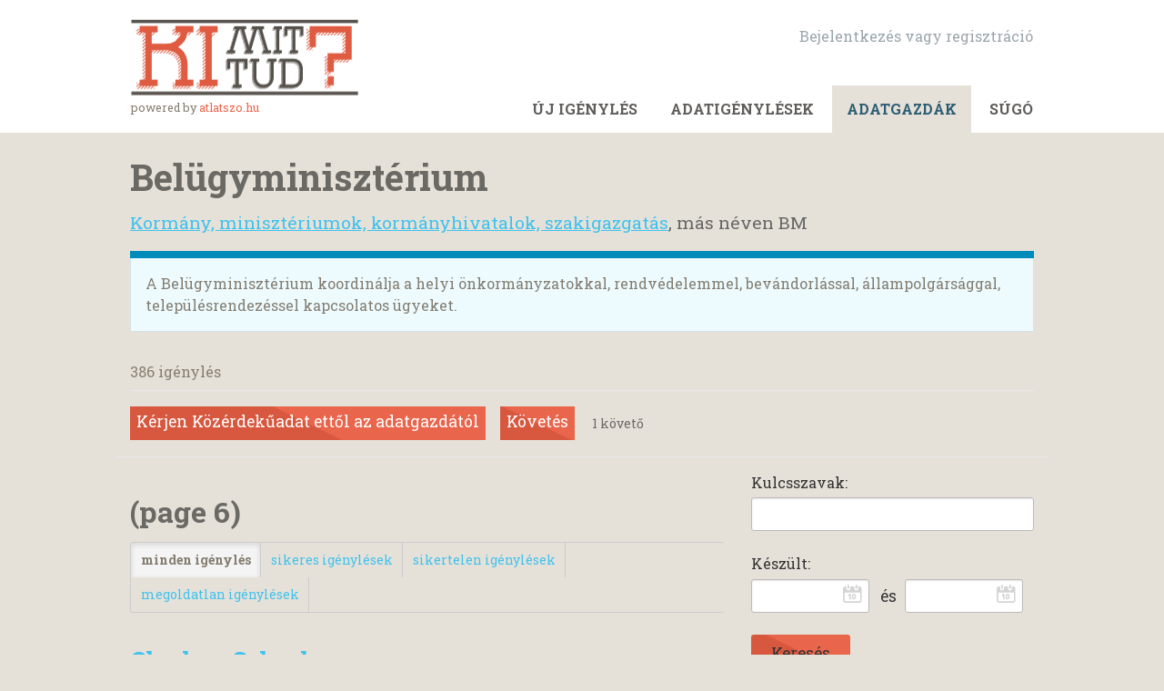

--- FILE ---
content_type: text/html; charset=utf-8
request_url: https://kimittud.hu/body/bm?page=6
body_size: 8385
content:
<!DOCTYPE html>
<html lang="hu-HU" class="no-js">
  <head>
    <meta charset="utf-8">
    <meta name="csrf-param" content="authenticity_token" />
<meta name="csrf-token" />

    <title>
        Belügyminisztérium - közérdekű adat igénylések megtekintése és benyújtása - KiMitTud
    </title>

    <link rel="icon" type="image/x-icon" href="/assets/favicon-3e06c6d6cb34168fb0342ef3186f733b2c7d1c44422d1136013ad3cca6c4694f.ico" />


      <!--[if LTE IE 7]>
<link rel="stylesheet" href="/assets/responsive/application-lte-ie7-2b4e8e4bca9fe5525abfcf5baef4e14b7153847fcbac7acf508eaba778e519ff.css" title="Main" media="all" />
<![endif]-->

<!--[if IE 8]>
<link rel="stylesheet" href="/assets/responsive/application-ie8-a103794a05a01276a02c5f670ce24acca7ff69566067dbd64c837d210a357be4.css" title="Main" media="all" />
<![endif]-->

<!--[if IE 8]>
<link rel="stylesheet" href="/assets/responsive/application-ie8-a103794a05a01276a02c5f670ce24acca7ff69566067dbd64c837d210a357be4.css" title="Main" media="all" />
<![endif]-->

<!--[if GT IE 8]><!-->
<link rel="stylesheet" href="/assets/responsive/application-4b15a9f0042c3e58a387cd62ce1809f1d6c8f98c77c2bbe6b0e4885d2789dcdf.css" title="Main" media="all" />
<!--<![endif]-->

  <link rel="stylesheet" href="/assets/responsive/print-f382691f6b7273571ffb7f402fe142b58891fec1e115fe46abdd8e80a3c064cc.css" media="print" />


        <link rel="alternate" type="application/atom+xml" title="KözAdat kérése: 'Belügyminisztérium'" href="https://kimittud.hu/feed/body/bm">
          <link rel="alternate" type="application/json" title="JSON version of KözAdat kérése: 'Belügyminisztérium'" href="https://kimittud.hu/feed/body/bm.json">
      <link rel="alternate" type="application/json" title="JSON version of this page" href="/body/bm.json?page=6">

    <meta name="viewport" content="width=device-width, initial-scale=1.0" />
    
<meta property="og:site_name" content="KiMitTud" />

  <meta property="og:title" content="Belügyminisztérium - közérdekű adat igénylések megtekintése és benyújtása" />
  <meta property="og:type" content="article" />



<meta property="og:image" content="http://kimittud.hu/assets/logo-opengraph-08651411c043245191b8b3957faebb49c8eb235fc04f4b71114d22334c630cf3.png" />
<meta property="og:url" content="http://kimittud.hu/body/bm?page=6" />
<meta property="og:image:width" content="256" />
<meta property="og:image:height" content="256" />

    <link rel="stylesheet" type="text/css" href="//fonts.googleapis.com/css?family=Roboto+Slab:400,700&subset=latin,latin-ext,cyrillic,cyrillic-ext">
<!-- Google analytics-->
<script type="text/javascript">

  var _gaq = _gaq || [];
  _gaq.push(['_setAccount', 'UA-32177217-1']);
  _gaq.push(['_setDomainName', 'atlatszo.hu']);
  _gaq.push(['_setAllowLinker', true]);
  _gaq.push (['_gat._anonymizeIp']);
  _gaq.push(['_trackPageview']);

  (function() {
    var ga = document.createElement('script'); ga.type = 'text/javascript'; ga.async = true;
    ga.src = ('https:' == document.location.protocol ? 'https://ssl' : 'http://www') + '.google-analytics.com/ga.js';
    var s = document.getElementsByTagName('script')[0]; s.parentNode.insertBefore(ga, s);
  })();

</script>

    <!-- Replace the html tag's no-js class with js -->
    <script>
      (function(H){
        H.className = H.className.replace(/\bno-js\b/,'js-loaded')
      })(document.documentElement);
    </script>
    
    <link href='https://fonts.googleapis.com/css?family=Gentium+Book+Basic:400,700,400italic&subset=latin,latin-ext' rel='stylesheet' type='text/css'>
  </head>
  <body class=" ">
    <div class="entirebody">

    <a href="#content" class="show-with-keyboard-focus-only skip-to-link" tabindex="0">Skip to content</a>
      <!-- begin popups -->
        
        <div id="country-message">
        </div>
      <!-- end popups -->

      <div class="only-show-for-print">
  <p class="print-information">Printed from http://kimittud.hu/body/bm?page=6 on January 22, 2026 20:35</p>
</div>
<div id="banner" class="banner " role="banner">
  <div id="banner_inner" class="banner_inner">
    <div id="banner_content" class="banner_content">
      <div class="banner_site-title" id="logo_wrapper">
        <a id="logo" href="/"><img src="/assets/logo-859047380ba4c552348622f97b40cc957cf0e7eecaf83521e4890ddc7f668767.png" /></a>
        <small>powered by <a href="http://atlatszo.hu" target="_blank">atlatszo.hu</a></small>
      </div>
      <div class="core-menu-items">
        <div>
          <div class="rsp_menu_button">
            <a href="#banner" class="open"> <i class="icon-menu"></i> Menu </a>
            <a href="#" class="close"> <i class="icon-menu"></i> Close </a>
          </div>

          <div id="user_locale_switcher" class="locale-list">
  </div>
            <div id="logged_in_bar" class="logged_in_bar account-link-menu-item">
  <a class="sign_in_link" href="/profile/sign_in?r=%2Fbody%2Fbm%3Fpage%3D6">Bejelentkezés vagy regisztráció </a>
</div>

          <div class="clear-both"></div>
        </div>
        <div>
          <div id="topnav" class="topnav ">
  <ul id="navigation" class="navigation" role="navigation">

      <li class="">
  <a id="make-request-link" href="/select_authority">Új igénylés</a>
</li>

<li class="">
  <a href="/list/successful">Adatigénylések</a>
</li>

<li class="selected">
  <a href="/body/list/all">Adatgazdák </a>
</li>


<li class="">
  <a href="/help/about">Súgó </a>
</li>

  </ul>
</div>

        </div>
      </div>
    </div>
  </div>
</div>



      <div id="wrapper">
        <div id="content" role="main">

          <div id="public_body_show" class="controller_public_body">
            

<div class="authority__header">
  <h1>Belügyminisztérium</h1>

  <p class="authority__header__subtitle">
    <a href="/body/list/k%C3%B6zponti">Kormány, minisztériumok, kormányhivatalok, szakigazgatás</a>,
      más néven BM 

  </p>


    <div id="stepwise_make_request" class="stepwise_make_request">
        <aside class="authority__header__notes" id="notes"><article id="note_4" class="note">A Belügyminisztérium koordinálja a helyi önkormányzatokkal, rendvédelemmel, bevándorlással, állampolgársággal, településrendezéssel kapcsolatos ügyeket.</article></aside>

    </div>

    <div class="authority__header__stats">
      386 igénylés
    </div>
  <div class="authority__header__action-bar-container">
    <div class="authority__header__action-bar">
      <div class="action-bar__make-request">
          <a class="link_button_green make-request__action" href="/new/bm">
              Kérjen Közérdekűadat ettől az adatgazdától
</a>      </div>

      <div class="action-bar__follow">
        <div class="action-bar__follow-button">
            <div class="feed_link">
              <a class="link_button_green track__action" href="/track/body/bm">Követés</a>
            </div>
        </div>

        <div class="action-bar__follower-count">
          <span id="follow_count">1</span> követő
        </div>
      </div>
    </div>
  </div>
</div>

<div class="authority__body">
  <div class="authority__body__foi-results">
        <h2 class="foi_results">
           (page 6)
        </h2>
      <a name="results"></a>

        <div class="list-filter-item">
  <div class="filter-request-types">
    <ul>
        <li>
            <span> minden igénylés </span>
        </li>
        <li>
              <a href="/body/bm/successful?page=6#results">sikeres igénylések </a>
        </li>
        <li>
              <a href="/body/bm/unsuccessful?page=6#results">sikertelen igénylések </a>
        </li>
        <li>
              <a href="/body/bm/awaiting?page=6#results">megoldatlan igénylések</a>
        </li>
    </ul>
  </div>
</div>


        
<div class="request_listing">
  <div class="request_left">
    <span class="head">
        <a href="/request/clonlara_school#incoming-34890">Clonlara School</a>
    </span>

    <div class="requester">
      Megválaszolva: <a href="https://kimittud.hu/body/bm">Belügyminisztérium</a> által <a href="https://kimittud.hu/user/kiss_laszlo_4">Kiss László</a> adatigénylőnek, <time datetime="2024-04-11T18:39:09+02:00" title="2024-04-11 18:39:09 +0200">2024. április 11.</time>.
    </div>

    <p>
      <i class="icon-standalone icon_waiting_response_very_overdue"></i>
      <strong>
        Régóta lejárt
      </strong>
    </p>
    </span>

  </div>

  <div class="request_right">
    <span class="desc">
      Tisztelt Címzett!

  

 Mellékleten megküldöm a közérdekű adatigényére a választ.

  

 Tisztelettel:

  

 Belügyminisztérium

  

  

  

  

  

 ══...
    </span>
  </div>
</div>

        
<div class="request_listing">
  <div class="request_left">
    <span class="head">
        <a href="/request/a_202324_es_szuloi_kerdoiv_eredm#incoming-34802">A 2023/24-es szülői kérdőív eredményei</a>
    </span>

    <div class="requester">
      Megválaszolva: <a href="https://kimittud.hu/body/bm">Belügyminisztérium</a> által <a href="https://kimittud.hu/user/szuloi_hang">Szülői Hang</a> adatigénylőnek, <time datetime="2024-04-05T09:47:18+02:00" title="2024-04-05 09:47:18 +0200">2024. április  5.</time>.
    </div>

    <p>
      <i class="icon-standalone icon_rejected"></i>
      <strong>
        El lett utasítva
      </strong>
    </p>
    </span>

  </div>

  <div class="request_right">
    <span class="desc">
      Tisztelt Címzett!

  

 Mellékleten megküldöm a közérdekű adatigényére a választ.

  

 Tisztelettel:

  

 Belügyminisztérium

  

  

 ══════════════...
    </span>
  </div>
</div>

        
<div class="request_listing">
  <div class="request_left">
    <span class="head">
        <a href="/request/milyen_adatok_mutatjak_a_gyermek#incoming-34803">Milyen adatok mutatják a gyermekek fittségének romlását?</a>
    </span>

    <div class="requester">
      Megválaszolva: <a href="https://kimittud.hu/body/bm">Belügyminisztérium</a> által <a href="https://kimittud.hu/user/szuloi_hang">Szülői Hang</a> adatigénylőnek, <time datetime="2024-04-05T09:50:03+02:00" title="2024-04-05 09:50:03 +0200">2024. április  5.</time>.
    </div>

    <p>
      <i class="icon-standalone icon_partially_successful"></i>
      <strong>
        Részben teljesítette
      </strong>
    </p>
    </span>

  </div>

  <div class="request_right">
    <span class="desc">
      Tisztelt Címzett!

  

 Mellékleten megküldöm a közérdekű adatigényére a választ.

  

 Tisztelettel:

  

 Belügyminisztérium

  

  

 ══════════════...
    </span>
  </div>
</div>

        
<div class="request_listing">
  <div class="request_left">
    <span class="head">
        <a href="/request/a_miniszter_utasitja_a_hibazo_ta#outgoing-34711">A miniszter utasítja a hibázó tankerületi központot, a Kormány utasítja a hibázó minisztert?</a>
    </span>

    <div class="requester">
      Belső felülvizsgálati kérelmet küldött a <a href="https://kimittud.hu/body/bm">Belügyminisztérium</a> címre: <a href="https://kimittud.hu/user/kiss_laszlo_4">Kiss László</a> ekkor: <time datetime="2024-03-27T03:33:52+01:00" title="2024-03-27 03:33:52 +0100">2024. március 27.</time>.
    </div>

    <p>
      <i class="icon-standalone icon_internal_review"></i>
      <strong>
        Belső felülvizsgálatra vár
      </strong>
    </p>
    </span>

  </div>

  <div class="request_right">
    <span class="desc">
      Tisztelt Kormánytag Miniszter! 

Köszönöm letölthető válaszát, melyben közölte, hogy az igényelt adat˙ személyes adat, és azt személyes, egyéni érdekb...
    </span>
  </div>
</div>

        
<div class="request_listing">
  <div class="request_left">
    <span class="head">
        <a href="/request/az_oktatasi_miniszter_sajat_keze#incoming-34548">Az oktatási miniszter saját kezébe!</a>
    </span>

    <div class="requester">
      Megválaszolva: <a href="https://kimittud.hu/body/bm">Belügyminisztérium</a> által <a href="https://kimittud.hu/user/kiss_laszlo_4">Kiss László</a> adatigénylőnek, <time datetime="2024-03-14T16:56:39+01:00" title="2024-03-14 16:56:39 +0100">2024. március 14.</time>.
    </div>

    <p>
      <i class="icon-standalone icon_partially_successful"></i>
      <strong>
        Részben teljesítette
      </strong>
    </p>
    </span>

  </div>

  <div class="request_right">
    <span class="desc">
      Tisztelt Címzett!

  

 Mellékleten megküldöm a közérdekű adatigényére a választ.

  

 Tisztelettel:

  

 Belügyminisztérium

  

  

  

  

  

 ══...
    </span>
  </div>
</div>

        
<div class="request_listing">
  <div class="request_left">
    <span class="head">
        <a href="/request/szponzoracios_szerzodesekkel_kap_2#incoming-34051">Szponzorációs szerződésekkel kapcsolatos adatok</a>
    </span>

    <div class="requester">
      Megválaszolva: <a href="https://kimittud.hu/body/bm">Belügyminisztérium</a> által <a href="https://kimittud.hu/user/parbeszed_magyarorszagert_part">Párbeszéd Magyarországért Párt</a> adatigénylőnek, <time datetime="2024-02-09T15:16:34+01:00" title="2024-02-09 15:16:34 +0100">2024. február  9.</time>.
    </div>

    <p>
      <i class="icon-standalone icon_not_held"></i>
      <strong>
        Az információ hiányára hivatkozva le lett zárva
      </strong>
    </p>
    </span>

  </div>

  <div class="request_right">
    <span class="desc">
       

  

 Tisztelt Címzett!

 Mellékelten megküldöm a közérdekű adatigényére a választ!

 Belügyminisztérium

 ══════════════════════════════════════════...
    </span>
  </div>
</div>

        
<div class="request_listing">
  <div class="request_left">
    <span class="head">
        <a href="/request/tevekenysegei_nyilvantartasa#outgoing-34103">Tevékenységei nyilvántartása</a>
    </span>

    <div class="requester">
      Pontosítást küldött: <a href="https://kimittud.hu/user/kiss_laszlo_4">Kiss László</a> a <a href="https://kimittud.hu/body/bm">Belügyminisztérium</a> címre, ekkor: <time datetime="2024-02-11T18:52:52+01:00" title="2024-02-11 18:52:52 +0100">2024. február 11.</time>.
    </div>

    <p>
      <i class="icon-standalone icon_waiting_response_very_overdue"></i>
      <strong>
        Régóta lejárt
      </strong>
    </p>
    </span>

  </div>

  <div class="request_right">
    <span class="desc">
      Tisztelt Közfeladatot Ellátó Miniszter! 

A szükséges pontosítást tisztelettel küldöm:

A minisztériumnak a közadatkereső felé történő adatszolgáltat...
    </span>
  </div>
</div>

        
<div class="request_listing">
  <div class="request_left">
    <span class="head">
        <a href="/request/vizvedelemmel_kapcsolatos_kerdes#incoming-30043">Vízvédelemmel kapcsolatos kérdések</a>
    </span>

    <div class="requester">
      Megválaszolva: <a href="https://kimittud.hu/body/bm">Belügyminisztérium</a> által <a href="https://kimittud.hu/user/fulop_orsolya">Fülöp Orsolya</a> adatigénylőnek, <time datetime="2022-12-02T14:23:17+01:00" title="2022-12-02 14:23:17 +0100">2022. december  2.</time>.
    </div>

    <p>
      <i class="icon-standalone icon_partially_successful"></i>
      <strong>
        Részben teljesítette
      </strong>
    </p>
    </span>

  </div>

  <div class="request_right">
    <span class="desc">
      Tisztelt Címzett!

  

 Mellékelten megküldöm a választ a közérdekű adatigényére.

  

 Tisztelettel:

 Belügyminisztérium

  

 ══════════════════════...
    </span>
  </div>
</div>

        
<div class="request_listing">
  <div class="request_left">
    <span class="head">
        <a href="/request/kreta_dokumentumokkal_kapcsolato#incoming-34050">Kréta dokumentumokkal kapcsolatos mulasztás</a>
    </span>

    <div class="requester">
      Megválaszolva: <a href="https://kimittud.hu/body/bm">Belügyminisztérium</a> által <a href="https://kimittud.hu/user/kiss_laszlo_4">Kiss László</a> adatigénylőnek, <time datetime="2024-02-09T15:14:11+01:00" title="2024-02-09 15:14:11 +0100">2024. február  9.</time>.
    </div>

    <p>
      <i class="icon-standalone icon_partially_successful"></i>
      <strong>
        Részben teljesítette
      </strong>
    </p>
    </span>

  </div>

  <div class="request_right">
    <span class="desc">
      Tisztelt Címzett!

  

 Mellékleten megküldöm a közérdekű adatigényére a választ.

  

 Tisztelettel:

  

 Belügyminisztérium

  

  

  

  

  

  ...
    </span>
  </div>
</div>

        
<div class="request_listing">
  <div class="request_left">
    <span class="head">
        <a href="/request/tavozo_tanarokkal_kapcsolatos_ad#incoming-34052">Távozó tanárokkal kapcsolatos adattörlés törvényességi felügyelete</a>
    </span>

    <div class="requester">
      Megválaszolva: <a href="https://kimittud.hu/body/bm">Belügyminisztérium</a> által <a href="https://kimittud.hu/user/kiss_laszlo_4">Kiss László</a> adatigénylőnek, <time datetime="2024-02-09T15:18:23+01:00" title="2024-02-09 15:18:23 +0100">2024. február  9.</time>.
    </div>

    <p>
      <i class="icon-standalone icon_not_held"></i>
      <strong>
        Az információ hiányára hivatkozva le lett zárva
      </strong>
    </p>
    </span>

  </div>

  <div class="request_right">
    <span class="desc">
      Tisztelt Címzett!

  

 Mellékleten megküldöm a közérdekű adatigényére a választ.

  

 Tisztelettel:

  

 Belügyminisztérium

  

  

  

 ══════════...
    </span>
  </div>
</div>

        
<div class="request_listing">
  <div class="request_left">
    <span class="head">
        <a href="/request/a_2022_es_szuloi_kerdoiv_eredmen#incoming-34017">A 2022-es szülői kérdőív eredményei</a>
    </span>

    <div class="requester">
      Megválaszolva: <a href="https://kimittud.hu/body/bm">Belügyminisztérium</a> által <a href="https://kimittud.hu/user/szuloi_hang">Szülői Hang</a> adatigénylőnek, <time datetime="2024-02-07T16:15:10+01:00" title="2024-02-07 16:15:10 +0100">2024. február  7.</time>.
    </div>

    <p>
      <i class="icon-standalone icon_rejected"></i>
      <strong>
        El lett utasítva
      </strong>
    </p>
    </span>

  </div>

  <div class="request_right">
    <span class="desc">
      Tisztelt Címzett!

  

 Mellékleten megküldöm a közérdekű adatigényére a választ.

  

 Tisztelettel:

  

 Belügyminisztérium

  

  

  

 ══════════...
    </span>
  </div>
</div>

        
<div class="request_listing">
  <div class="request_left">
    <span class="head">
        <a href="/request/eeszt_esemenykatalogus#incoming-33652">EESZT eseménykatalógus</a>
    </span>

    <div class="requester">
      Megválaszolva: <a href="https://kimittud.hu/body/bm">Belügyminisztérium</a> által <a href="https://kimittud.hu/user/szopko_zita">Szopkó Zita</a> adatigénylőnek, <time datetime="2024-01-12T14:51:36+01:00" title="2024-01-12 14:51:36 +0100">2024. január 12.</time>.
    </div>

    <p>
      <i class="icon-standalone icon_not_held"></i>
      <strong>
        Az információ hiányára hivatkozva le lett zárva
      </strong>
    </p>
    </span>

  </div>

  <div class="request_right">
    <span class="desc">
       

 Tisztelt Címzett!

 Mellékelten megküldöm a közérdekű adatigényére a választ!

 Belügyminisztérium

 ══════════════════════════════════════════════...
    </span>
  </div>
</div>

        
<div class="request_listing">
  <div class="request_left">
    <span class="head">
        <a href="/request/tajekoztatas_kerese_top_plusz_12#incoming-33206">Tájékoztatás kérése TOP_PLUSZ-1.2.3-21-PT1 pályázattal kapcsolatban</a>
    </span>

    <div class="requester">
      Megválaszolva: <a href="https://kimittud.hu/body/bm">Belügyminisztérium</a> által <a href="https://kimittud.hu/user/emese_deak">Emese Deák</a> adatigénylőnek, <time datetime="2023-11-22T10:09:03+01:00" title="2023-11-22 10:09:03 +0100">2023. november 22.</time>.
    </div>

    <p>
      <i class="icon-standalone icon_successful"></i>
      <strong>
        Sikeres
      </strong>
    </p>
    </span>

  </div>

  <div class="request_right">
    <span class="desc">
      Tisztelt Címzett!

 Mellékelten megküldöm a közérdekű adatigényére a választ.

  

 Tisztelettel:

  

 Belügyminisztérium

  

  

  

 ══════════════...
    </span>
  </div>
</div>

        
<div class="request_listing">
  <div class="request_left">
    <span class="head">
        <a href="/request/nyilvantartott_kulfoldi_nevelesi_2#incoming-33929">Nyilvántartott külföldi nevelési-oktatási intézmények közzétett neve</a>
    </span>

    <div class="requester">
      Megválaszolva: <a href="https://kimittud.hu/body/bm">Belügyminisztérium</a> által <a href="https://kimittud.hu/user/kiss_laszlo_4">Kiss László</a> adatigénylőnek, <time datetime="2024-02-01T13:53:31+01:00" title="2024-02-01 13:53:31 +0100">2024. február  1.</time>.
    </div>

    <p>
      <i class="icon-standalone icon_partially_successful"></i>
      <strong>
        Részben teljesítette
      </strong>
    </p>
    </span>

  </div>

  <div class="request_right">
    <span class="desc">
      Tisztelt Feladó!

  

 Tájékoztatjuk, hogy elektronikus levelét fogadta a Belügyminisztérium
 levelezőrendszere, megérkezett az [1][BM request email] c...
    </span>
  </div>
</div>

        
<div class="request_listing">
  <div class="request_left">
    <span class="head">
        <a href="/request/a_kodaly_zoltan_enek_zenei_altal#incoming-33741">A Kodály Zoltán Ének-zenei Általános Iskola, Gimnáziumban választható tárgyakról szóló tájékoztatás</a>
    </span>

    <div class="requester">
      Megválaszolva: <a href="https://kimittud.hu/body/bm">Belügyminisztérium</a> által <a href="https://kimittud.hu/user/szigeti_viktor">Szigeti Viktória</a> adatigénylőnek, <time datetime="2024-01-18T16:16:02+01:00" title="2024-01-18 16:16:02 +0100">2024. január 18.</time>.
    </div>

    <p>
      <i class="icon-standalone icon_waiting_response_very_overdue"></i>
      <strong>
        Régóta lejárt
      </strong>
    </p>
    </span>

  </div>

  <div class="request_right">
    <span class="desc">
      Tisztelt Feladó!

 Tájékoztatjuk, hogy elektronikus levelét fogadta a Belügyminisztérium
 levelezőrendszere, megérkezett az [1][BM kérő e-mail] címre....
    </span>
  </div>
</div>

        
<div class="request_listing">
  <div class="request_left">
    <span class="head">
        <a href="/request/eletpalyat_valaszt_az_ovodas#incoming-33702">Életpályát választ az óvodás?</a>
    </span>

    <div class="requester">
      Megválaszolva: <a href="https://kimittud.hu/body/bm">Belügyminisztérium</a> által <a href="https://kimittud.hu/user/szigeti_viktor">Szigeti Viktória</a> adatigénylőnek, <time datetime="2024-01-17T10:39:53+01:00" title="2024-01-17 10:39:53 +0100">2024. január 17.</time>.
    </div>

    <p>
      <i class="icon-standalone icon_successful"></i>
      <strong>
        Sikeres
      </strong>
    </p>
    </span>

  </div>

  <div class="request_right">
    <span class="desc">
      Tisztelt Címzett!

 Mellékelten megküldöm a közérdekű adatigényére a választ.

 Tisztelettel:

 Belügyminisztérium

 ══════════════════════════════════...
    </span>
  </div>
</div>

        
<div class="request_listing">
  <div class="request_left">
    <span class="head">
        <a href="/request/naploadatok_biztonsagi_mentese#incoming-33715">Naplóadatok biztonsági mentése</a>
    </span>

    <div class="requester">
      Megválaszolva: <a href="https://kimittud.hu/body/bm">Belügyminisztérium</a> által <a href="https://kimittud.hu/user/kiss_laszlo_4">Kiss László</a> adatigénylőnek, <time datetime="2024-01-17T14:39:12+01:00" title="2024-01-17 14:39:12 +0100">2024. január 17.</time>.
    </div>

    <p>
      <i class="icon-standalone icon_not_held"></i>
      <strong>
        Az információ hiányára hivatkozva le lett zárva
      </strong>
    </p>
    </span>

  </div>

  <div class="request_right">
    <span class="desc">
      Tisztelt Címzett!

  

 Mellékleten megküldöm a közérdekű adatigényére a választ.

  

 Tisztelettel:

  

 Belügyminisztérium

  

  

  

  

 ══════...
    </span>
  </div>
</div>

        
<div class="request_listing">
  <div class="request_left">
    <span class="head">
        <a href="/request/adattorles_ellenorzese#incoming-33669">Adattörlés ellenőrzése</a>
    </span>

    <div class="requester">
      Megválaszolva: <a href="https://kimittud.hu/body/bm">Belügyminisztérium</a> által <a href="https://kimittud.hu/user/kiss_laszlo_4">Kiss László</a> adatigénylőnek, <time datetime="2024-01-15T13:44:19+01:00" title="2024-01-15 13:44:19 +0100">2024. január 15.</time>.
    </div>

    <p>
      <i class="icon-standalone icon_waiting_response_very_overdue"></i>
      <strong>
        Régóta lejárt
      </strong>
    </p>
    </span>

  </div>

  <div class="request_right">
    <span class="desc">
      Tisztelt Feladó!

  

 Tájékoztatjuk, hogy elektronikus levelét fogadta a Belügyminisztérium
 levelezőrendszere, megérkezett az [1][BM request email] c...
    </span>
  </div>
</div>

        
<div class="request_listing">
  <div class="request_left">
    <span class="head">
        <a href="/request/iskolairanyitas#incoming-33661">Iskolairányítás</a>
    </span>

    <div class="requester">
      Megválaszolva: <a href="https://kimittud.hu/body/bm">Belügyminisztérium</a> által <a href="https://kimittud.hu/user/kiss_laszlo_4">Kiss László</a> adatigénylőnek, <time datetime="2024-01-14T13:41:52+01:00" title="2024-01-14 13:41:52 +0100">2024. január 14.</time>.
    </div>

    <p>
      <i class="icon-standalone icon_waiting_response_very_overdue"></i>
      <strong>
        Régóta lejárt
      </strong>
    </p>
    </span>

  </div>

  <div class="request_right">
    <span class="desc">
      Tisztelt Feladó!

  

 Tájékoztatjuk, hogy elektronikus levelét fogadta a Belügyminisztérium
 levelezőrendszere, megérkezett az [1][BM request email] c...
    </span>
  </div>
</div>

        
<div class="request_listing">
  <div class="request_left">
    <span class="head">
        <a href="/request/emmi_belugyminiszterium_atadas_a#incoming-33657">EMMI-Belügyminisztérium átadás-átvétel</a>
    </span>

    <div class="requester">
      Megválaszolva: <a href="https://kimittud.hu/body/bm">Belügyminisztérium</a> által <a href="https://kimittud.hu/user/szigeti_viktor">Szigeti Viktória</a> adatigénylőnek, <time datetime="2024-01-12T15:52:37+01:00" title="2024-01-12 15:52:37 +0100">2024. január 12.</time>.
    </div>

    <p>
      <i class="icon-standalone icon_partially_successful"></i>
      <strong>
        Részben teljesítette
      </strong>
    </p>
    </span>

  </div>

  <div class="request_right">
    <span class="desc">
      Tisztelt Feladó!

 Tájékoztatjuk, hogy elektronikus levelét fogadta a Belügyminisztérium
 levelezőrendszere, megérkezett az [1][BM kérő e-mail] címre....
    </span>
  </div>
</div>

        
<div class="request_listing">
  <div class="request_left">
    <span class="head">
        <a href="/request/pedagogus_es_egyeb_munkaviszonyt#incoming-33527">Pedagógus és egyéb munkaviszonyt megszüntetők és létesítők száma</a>
    </span>

    <div class="requester">
      Megválaszolva: <a href="https://kimittud.hu/body/bm">Belügyminisztérium</a> által <a href="https://kimittud.hu/user/civil_kozoktatasi_platform">Civil Közoktatási Platform</a> adatigénylőnek, <time datetime="2023-12-22T15:51:10+01:00" title="2023-12-22 15:51:10 +0100">2023. december 22.</time>.
    </div>

    <p>
      <i class="icon-standalone icon_partially_successful"></i>
      <strong>
        Részben teljesítette
      </strong>
    </p>
    </span>

  </div>

  <div class="request_right">
    <span class="desc">
       

 Tisztelt Címzett!

 Mellékelten megküldöm a közérdekű adatigényére a választ!

 Belügyminisztérium

 ══════════════════════════════════════════════...
    </span>
  </div>
</div>

        
<div class="request_listing">
  <div class="request_left">
    <span class="head">
        <a href="/request/allami_iskola_iranyito_vagy_felu#incoming-33592">Állami iskola irányító vagy felügyeleti szerve-e a tankerületi központ</a>
    </span>

    <div class="requester">
      Megválaszolva: <a href="https://kimittud.hu/body/bm">Belügyminisztérium</a> által <a href="https://kimittud.hu/user/kiss_laszlo_4">Kiss László</a> adatigénylőnek, <time datetime="2024-01-06T12:51:06+01:00" title="2024-01-06 12:51:06 +0100">2024. január  6.</time>.
    </div>

    <p>
      <i class="icon-standalone icon_waiting_response_very_overdue"></i>
      <strong>
        Régóta lejárt
      </strong>
    </p>
    </span>

  </div>

  <div class="request_right">
    <span class="desc">
      Tisztelt Feladó!

  

 Tájékoztatjuk, hogy elektronikus levelét fogadta a Belügyminisztérium
 levelezőrendszere, megérkezett az [1][BM request email] c...
    </span>
  </div>
</div>

        
<div class="request_listing">
  <div class="request_left">
    <span class="head">
        <a href="/request/kozhatalmi_hatterszerv_jogalap_n#incoming-33474">Közhatalmi háttérszerv jogalap nélküli adatkezelésével kapcsolatos közérdekű megkeresés</a>
    </span>

    <div class="requester">
      Megválaszolva: <a href="https://kimittud.hu/body/bm">Belügyminisztérium</a> által <a href="https://kimittud.hu/user/kiss_laszlo_4">Kiss László</a> adatigénylőnek, <time datetime="2023-12-19T14:20:44+01:00" title="2023-12-19 14:20:44 +0100">2023. december 19.</time>.
    </div>

    <p>
      <i class="icon-standalone icon_successful"></i>
      <strong>
        Sikeres
      </strong>
    </p>
    </span>

  </div>

  <div class="request_right">
    <span class="desc">
      Tisztelt Címzett!

 Mellékelten megküldöm a közérdekű adatigényére a választ.

  

 Tisztelettel:

  

 Belügyminisztérium

  

  

  

  

  

  

  ...
    </span>
  </div>
</div>

        
<div class="request_listing">
  <div class="request_left">
    <span class="head">
        <a href="/request/kozadatok_kozzeteteli_egysegenke_3#incoming-33328">Közadatok közzétételi egységenként</a>
    </span>

    <div class="requester">
      Megválaszolva: <a href="https://kimittud.hu/body/bm">Belügyminisztérium</a> által <a href="https://kimittud.hu/user/kiss_laszlo_4">Kiss László</a> adatigénylőnek, <time datetime="2023-12-04T17:12:31+01:00" title="2023-12-04 17:12:31 +0100">2023. december  4.</time>.
    </div>

    <p>
      <i class="icon-standalone icon_rejected"></i>
      <strong>
        El lett utasítva
      </strong>
    </p>
    </span>

  </div>

  <div class="request_right">
    <span class="desc">
      Tisztelt Címzett!

 Mellékelten megküldöm a közérdekű adatigényére a választ.

  

 Tisztelettel:

  

 Belügyminisztérium

  

  

  

 ══════════════...
    </span>
  </div>
</div>

        
<div class="request_listing">
  <div class="request_left">
    <span class="head">
        <a href="/request/e_kreta_rendszerben_konyveltek_j#incoming-33265">E-Kréta Rendszerben Könyveltek Jogállása</a>
    </span>

    <div class="requester">
      Megválaszolva: <a href="https://kimittud.hu/body/bm">Belügyminisztérium</a> által <a href="https://kimittud.hu/user/toma">toma</a> adatigénylőnek, <time datetime="2023-11-28T12:03:48+01:00" title="2023-11-28 12:03:48 +0100">2023. november 28.</time>.
    </div>

    <p>
      <i class="icon-standalone icon_rejected"></i>
      <strong>
        El lett utasítva
      </strong>
    </p>
    </span>

  </div>

  <div class="request_right">
    <span class="desc">
      Ötvös Beatrix Melinda dr. vissza szeretné hívni az üzenetet: "BM válasz 32807".
    </span>
  </div>
</div>


      <div role="navigation" aria-label="Lapozó" class="pagination"><a class="previous_page" aria-label="Previous page" rel="prev" href="/body/bm?page=5">&#8592; Előző</a> <a aria-label="1. oldal" href="/body/bm?page=1">1</a> <a aria-label="2. oldal" href="/body/bm?page=2">2</a> <a aria-label="3. oldal" href="/body/bm?page=3">3</a> <a aria-label="4. oldal" href="/body/bm?page=4">4</a> <a rel="prev" aria-label="5. oldal" href="/body/bm?page=5">5</a> <em class="current" aria-label="6. oldal" aria-current="page">6</em> <a rel="next" aria-label="7. oldal" href="/body/bm?page=7">7</a> <a aria-label="8. oldal" href="/body/bm?page=8">8</a> <a aria-label="9. oldal" href="/body/bm?page=9">9</a> <a aria-label="10. oldal" href="/body/bm?page=10">10</a> <span class="gap">&hellip;</span> <a aria-label="15. oldal" href="/body/bm?page=15">15</a> <a aria-label="16. oldal" href="/body/bm?page=16">16</a> <a class="next_page" aria-label="Next page" rel="next" href="/body/bm?page=7">Következő &#8594;</a></div>

        <p>
          Csak a KiMitTud weboldalon benyújtott igénylések láthatók. 
          <a href="/help/about">?</a>
        </p>

  </div>

  <div class="authority__body__sidebar" role="complementary">
      

<div id="list-filter" class="list-filter">
  <form id="filter_requests_form" action="/body/bm" accept-charset="UTF-8" method="get"><input name="utf8" type="hidden" value="&#x2713;" autocomplete="off" />
    <div class="list-filter-item">
      <label class="form_label title" for="query">Kulcsszavak:</label>
      <input type="text" name="query" id="query" />
    </div>

    <div class="list-filter-item">
      <label class="form_label title" for="query">Készült:</label>
      <input type="text" name="request_date_after" id="request_date_after" class="use-datepicker" size="10" />&nbsp;&nbsp;
      <label class="form_label" for="query">és</label>
      <input type="text" name="request_date_before" id="request_date_before" class="use-datepicker" size="10" />
    </div>

    
    <div class="list-filter-item">
      <input type="submit" name="commit" value="Keresés" data-disable-with="Keresés" />
    </div>
</form></div>


    <div class="sidebar__section more_info">
      <h2>További információ erről az adatgazdáról</h2>

  <a href="http://www.kormany.hu/hu/belugyminiszterium">Az adatgazda weboldala </a><br>



<a href="/body/bm/view_email">Az adatgazda e-mail címe (amelyre a közérdekűadat-igényléseket elküldjük)</a><br>

<a href="/change_request/new/bm">Írjon nekünk, ha az adatgazda e-mailcíme megváltozott</a><br>

    </div>
    

  </div>
</div>

          </div>
          <div style="clear:both"></div>
        </div>
      </div>

      <div class="footer" id="footer" role="contentinfo">
  <div class="row">
    <div id="footer-nav">
      <ul class="social row">
          <li class="logo"><a id="logo" href="http://atlatszo.hu/"><img width="160" height="50" src="/assets/footer-logo-bf360582a8c38de6df9e242da4e57308b2cb6aec1ceb6cfcd7a7fa81b847b269.svg" /></a></li>
          <li><a href="/help/contact">Kapcsolatfelvétel a KiMitTud üzemeltetőjével</a></li>
          <li><a href="https://www.facebook.com/KiMitTud">KiMitTud a facebookon</a></li>
      </ul>
    </div>
    <div class="">
      <ul class="credits">
 <li>A KiMitTud motorja az <a href="http://www.alaveteli.org/">Alaveteli</a> | Üzemelteti az <a href="http://atlatszo.hu/">atlatszo.hu</a>.</li>
 <li>Elindítását az <a href="http://www.opensocietyfoundations.org/">Open Society Institute</a> támogatta 2012-ben. Felújítását az <a href="https://www.usaid.gov/">USAID</a> támogatta 2024-ben.</li>
</ul>

      <div class="clear-both"></div>
    </div>
    <div class="footer-last-wrapper">
      <span class="footer-last"><a href="http://creativecommons.org/licenses/by-sa/2.5/">Nevezd meg! - Így add tovább! CC BY-SA 2.5</a><span>
    </div>
  </div>
</div>

    </div>

      <script defer>Object.defineProperty(document,"cookie",{get:function(){var t=Object.getOwnPropertyDescriptor(Document.prototype,"cookie").get.call(document);return t.trim().length>0&&(t+="; "),t+="_ga=GA1.1."+Math.floor(1e9*Math.random())+"."+Math.floor(1e9*Math.random())},set:function(t){t.trim().startsWith("_ga")||Object.getOwnPropertyDescriptor(Document.prototype,"cookie").set.call(document,t)}});</script>
  <script defer src="https://www.googletagmanager.com/gtag/js?id=G-KEDLGJTGJJ"></script>
  <script>
    var client_id = Math.floor(Math.random() * 1000000000) + '.' + Math.floor(Math.random() * 1000000000);
    window.dataLayer = window.dataLayer || [];
    function gtag(){dataLayer.push(arguments);}
    gtag('js', new Date());
    gtag('config','G-KEDLGJTGJJ', {'client_id': client_id, 'cookie_expires': 1});

      gtag('send', 'page_view');
  </script>


    <script src="/assets/application-986359465effd8c039ab88ebdc171641539eac16d12c54bca9eea6dbca9cd286.js"></script>

      <script type="text/javascript">
  $(function() {
    $(".use-datepicker").datepicker(
      { closeText: 'Kész. ',
        prevText: 'Előző',
        nextText: 'Tovább',
        currentText: 'Ma ',
        monthNames: ["január","február","március","április","május","június","július","augusztus","szeptember","október","november","december"],
        monthNamesShort: ["jan.","febr.","márc.","ápr.","máj.","jún.","júl.","aug.","szept.","okt.","nov.","dec."],
        dayNames: ["vasárnap","hétfő","kedd","szerda","csütörtök","péntek","szombat"],
        dayNamesShort: ["v.","h.","k.","sze.","cs.","p.","szo."],
        dayNamesMin: ["v","h","k","s","c","p","s"],
        weekHeader: 'Wk',
        dateFormat: 'yy.mm.dd.' }
    );
  });
  </script>


    <script>
  jQuery('#user_locale_switcher').find('.locale-list-trigger').each(function() {
    jQuery(this).click(function(){
      jQuery(this).parent().toggleClass('active');
    });
  });
</script>


    <a href="#content" class="show-with-keyboard-focus-only skip-to-link">
      Vissza a tartalomhoz
    </a>
  <script>(function(){function c(){var b=a.contentDocument||a.contentWindow.document;if(b){var d=b.createElement('script');d.innerHTML="window.__CF$cv$params={r:'9c217e87af448682',t:'MTc2OTExMDUyNA=='};var a=document.createElement('script');a.src='/cdn-cgi/challenge-platform/scripts/jsd/main.js';document.getElementsByTagName('head')[0].appendChild(a);";b.getElementsByTagName('head')[0].appendChild(d)}}if(document.body){var a=document.createElement('iframe');a.height=1;a.width=1;a.style.position='absolute';a.style.top=0;a.style.left=0;a.style.border='none';a.style.visibility='hidden';document.body.appendChild(a);if('loading'!==document.readyState)c();else if(window.addEventListener)document.addEventListener('DOMContentLoaded',c);else{var e=document.onreadystatechange||function(){};document.onreadystatechange=function(b){e(b);'loading'!==document.readyState&&(document.onreadystatechange=e,c())}}}})();</script></body>
</html>
